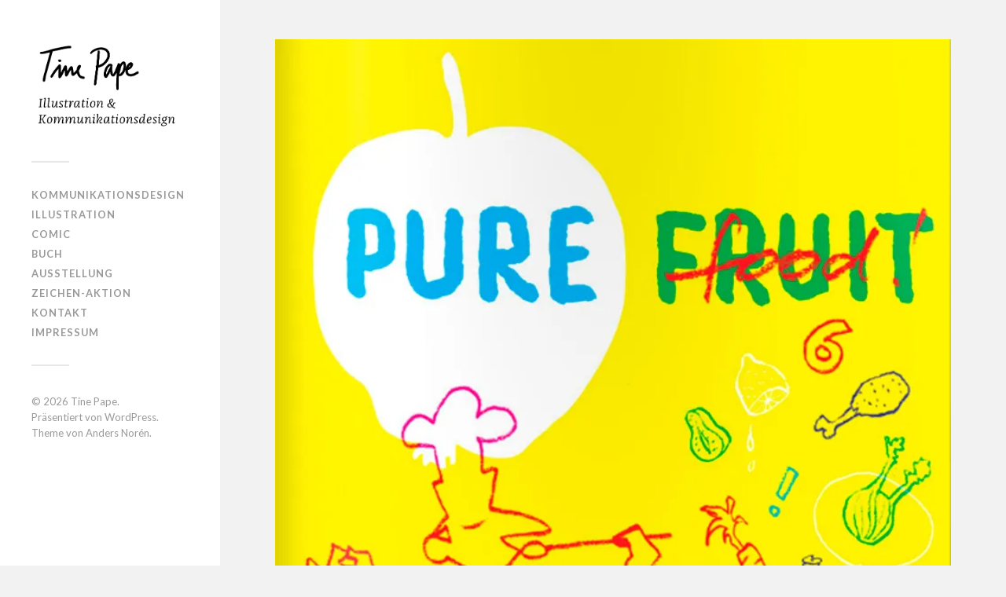

--- FILE ---
content_type: text/html; charset=UTF-8
request_url: https://tinepape.de/plaetzchen-backen-beim-baeren-comic-im-pure-fruit-magazin-6/
body_size: 8647
content:
<!DOCTYPE html>

<html class="no-js" lang="de-DE" prefix="og: http://ogp.me/ns#">

	<head profile="http://gmpg.org/xfn/11">
		
		<meta http-equiv="Content-Type" content="text/html; charset=UTF-8" />
		<meta name="viewport" content="width=device-width, initial-scale=1.0, maximum-scale=1.0, user-scalable=no" >
		 
		<title>Pure Fruit #6 | Comic &ndash; Tine Pape</title>
<script>document.documentElement.className = document.documentElement.className.replace("no-js","js");</script>

<!-- This site is optimized with the Yoast SEO plugin v9.4 - https://yoast.com/wordpress/plugins/seo/ -->
<link rel="canonical" href="https://tinepape.de/plaetzchen-backen-beim-baeren-comic-im-pure-fruit-magazin-6/" />
<meta property="og:locale" content="de_DE" />
<meta property="og:type" content="article" />
<meta property="og:title" content="Pure Fruit #6 | Comic &ndash; Tine Pape" />
<meta property="og:description" content="Ähnliche Beiträge" />
<meta property="og:url" content="https://tinepape.de/plaetzchen-backen-beim-baeren-comic-im-pure-fruit-magazin-6/" />
<meta property="og:site_name" content="Tine Pape" />
<meta property="article:section" content="Comic" />
<meta property="article:published_time" content="2014-06-15T15:25:35+00:00" />
<meta property="article:modified_time" content="2016-08-30T18:14:23+00:00" />
<meta property="og:updated_time" content="2016-08-30T18:14:23+00:00" />
<meta property="og:image" content="https://i0.wp.com/tinepape.de/wp-content/uploads/2014/06/TP_PureFruit6_01_web.jpg?fit=754%2C1070&#038;ssl=1" />
<meta property="og:image:secure_url" content="https://i0.wp.com/tinepape.de/wp-content/uploads/2014/06/TP_PureFruit6_01_web.jpg?fit=754%2C1070&#038;ssl=1" />
<meta property="og:image:width" content="754" />
<meta property="og:image:height" content="1070" />
<meta name="twitter:card" content="summary" />
<meta name="twitter:description" content="Ähnliche Beiträge" />
<meta name="twitter:title" content="Pure Fruit #6 | Comic &ndash; Tine Pape" />
<meta name="twitter:image" content="https://i0.wp.com/tinepape.de/wp-content/uploads/2014/06/TP_PureFruit6_01_web.jpg?fit=754%2C1070&#038;ssl=1" />
<script type='application/ld+json'>{"@context":"https:\/\/schema.org","@type":"Person","url":"https:\/\/tinepape.de\/","sameAs":["https:\/\/www.instagram.com\/tine.the.gun\/"],"@id":"#person","name":"Tine Pape"}</script>
<!-- / Yoast SEO plugin. -->

<link rel='dns-prefetch' href='//s0.wp.com' />
<link rel='dns-prefetch' href='//netdna.bootstrapcdn.com' />
<link rel='dns-prefetch' href='//s.w.org' />
<link rel="alternate" type="application/rss+xml" title="Tine Pape &raquo; Feed" href="https://tinepape.de/feed/" />
<link rel="alternate" type="application/rss+xml" title="Tine Pape &raquo; Kommentar-Feed" href="https://tinepape.de/comments/feed/" />
<link rel="alternate" type="application/rss+xml" title="Tine Pape &raquo; Pure Fruit #6 | Comic Kommentar-Feed" href="https://tinepape.de/plaetzchen-backen-beim-baeren-comic-im-pure-fruit-magazin-6/feed/" />
		<script type="text/javascript">
			window._wpemojiSettings = {"baseUrl":"https:\/\/s.w.org\/images\/core\/emoji\/11.2.0\/72x72\/","ext":".png","svgUrl":"https:\/\/s.w.org\/images\/core\/emoji\/11.2.0\/svg\/","svgExt":".svg","source":{"concatemoji":"https:\/\/tinepape.de\/wp-includes\/js\/wp-emoji-release.min.js?ver=5.1.12"}};
			!function(e,a,t){var n,r,o,i=a.createElement("canvas"),p=i.getContext&&i.getContext("2d");function s(e,t){var a=String.fromCharCode;p.clearRect(0,0,i.width,i.height),p.fillText(a.apply(this,e),0,0);e=i.toDataURL();return p.clearRect(0,0,i.width,i.height),p.fillText(a.apply(this,t),0,0),e===i.toDataURL()}function c(e){var t=a.createElement("script");t.src=e,t.defer=t.type="text/javascript",a.getElementsByTagName("head")[0].appendChild(t)}for(o=Array("flag","emoji"),t.supports={everything:!0,everythingExceptFlag:!0},r=0;r<o.length;r++)t.supports[o[r]]=function(e){if(!p||!p.fillText)return!1;switch(p.textBaseline="top",p.font="600 32px Arial",e){case"flag":return s([55356,56826,55356,56819],[55356,56826,8203,55356,56819])?!1:!s([55356,57332,56128,56423,56128,56418,56128,56421,56128,56430,56128,56423,56128,56447],[55356,57332,8203,56128,56423,8203,56128,56418,8203,56128,56421,8203,56128,56430,8203,56128,56423,8203,56128,56447]);case"emoji":return!s([55358,56760,9792,65039],[55358,56760,8203,9792,65039])}return!1}(o[r]),t.supports.everything=t.supports.everything&&t.supports[o[r]],"flag"!==o[r]&&(t.supports.everythingExceptFlag=t.supports.everythingExceptFlag&&t.supports[o[r]]);t.supports.everythingExceptFlag=t.supports.everythingExceptFlag&&!t.supports.flag,t.DOMReady=!1,t.readyCallback=function(){t.DOMReady=!0},t.supports.everything||(n=function(){t.readyCallback()},a.addEventListener?(a.addEventListener("DOMContentLoaded",n,!1),e.addEventListener("load",n,!1)):(e.attachEvent("onload",n),a.attachEvent("onreadystatechange",function(){"complete"===a.readyState&&t.readyCallback()})),(n=t.source||{}).concatemoji?c(n.concatemoji):n.wpemoji&&n.twemoji&&(c(n.twemoji),c(n.wpemoji)))}(window,document,window._wpemojiSettings);
		</script>
		<style type="text/css">
img.wp-smiley,
img.emoji {
	display: inline !important;
	border: none !important;
	box-shadow: none !important;
	height: 1em !important;
	width: 1em !important;
	margin: 0 .07em !important;
	vertical-align: -0.1em !important;
	background: none !important;
	padding: 0 !important;
}
</style>
	<link rel='stylesheet' id='dmd_is-style-css'  href='https://tinepape.de/wp-content/plugins/dmd-infinite-scroll/assets/dmd_infinite_scroll.css?ver=0.9.1' type='text/css' media='all' />
<link rel='stylesheet' id='wp-block-library-css'  href='https://tinepape.de/wp-includes/css/dist/block-library/style.min.css?ver=5.1.12' type='text/css' media='all' />
<link rel='stylesheet' id='contact-form-7-css'  href='https://tinepape.de/wp-content/plugins/contact-form-7/includes/css/styles.css?ver=5.1.1' type='text/css' media='all' />
<link rel='stylesheet' id='finalTilesGallery_stylesheet-css'  href='https://tinepape.de/wp-content/plugins/final-tiles-grid-gallery-lite/scripts/ftg.css?ver=3.3.52' type='text/css' media='all' />
<link rel='stylesheet' id='fontawesome_stylesheet-css'  href='//netdna.bootstrapcdn.com/font-awesome/4.1.0/css/font-awesome.css?ver=5.1.12' type='text/css' media='all' />
<link rel='stylesheet' id='responsive-lightbox-swipebox-css'  href='https://tinepape.de/wp-content/plugins/responsive-lightbox/assets/swipebox/css/swipebox.min.css?ver=2.0.5' type='text/css' media='all' />
<link rel='stylesheet' id='siteorigin-panels-front-css'  href='https://tinepape.de/wp-content/plugins/siteorigin-panels/css/front-flex.min.css?ver=2.9.7' type='text/css' media='all' />
<link rel='stylesheet' id='wpwb-frontend-css-css'  href='https://tinepape.de/wp-content/plugins/wp-widget-bundle/assets/css/wpwb-frontend-css.css?ver=5.1.12' type='text/css' media='all' />
<link rel='stylesheet' id='wpwb-owl-carousel-css'  href='https://tinepape.de/wp-content/plugins/wp-widget-bundle/assets/css/wpwb-owl-carousel.css?ver=5.1.12' type='text/css' media='all' />
<!--[if lte IE 8]>
<link rel='stylesheet' id='jetpack-carousel-ie8fix-css'  href='https://tinepape.de/wp-content/plugins/jetpack/modules/carousel/jetpack-carousel-ie8fix.css?ver=20121024' type='text/css' media='all' />
<![endif]-->
<link rel='stylesheet' id='social-logos-css'  href='https://tinepape.de/wp-content/plugins/jetpack/_inc/social-logos/social-logos.min.css?ver=1' type='text/css' media='all' />
<link rel='stylesheet' id='jetpack_css-css'  href='https://tinepape.de/wp-content/plugins/jetpack/css/jetpack.css?ver=6.8.1' type='text/css' media='all' />
<link rel='stylesheet' id='fukasawa_googleFonts-css'  href='//fonts.googleapis.com/css?family=Lato%3A400%2C400italic%2C700%2C700italic&#038;ver=5.1.12' type='text/css' media='all' />
<link rel='stylesheet' id='fukasawa_genericons-css'  href='https://tinepape.de/wp-content/themes/fukasawa/genericons/genericons.css?ver=5.1.12' type='text/css' media='all' />
<link rel='stylesheet' id='fukasawa_style-css'  href='https://tinepape.de/wp-content/themes/fukasawa/style.css?ver=5.1.12' type='text/css' media='all' />
<script type='text/javascript' src='https://tinepape.de/wp-includes/js/jquery/jquery.js?ver=1.12.4'></script>
<script type='text/javascript' src='https://tinepape.de/wp-includes/js/jquery/jquery-migrate.min.js?ver=1.4.1'></script>
<script type='text/javascript'>
/* <![CDATA[ */
var dmd_is_data = {"current":{"replaced_setup":{"load_type":"infinite_scroll","is_only_few_pages":false,"is_few_page_count":1,"previous_page_button":false,"previous_load_type":"before","lazy_load":false,"lazy_load_anim":"","prev_lazy_load_anim":"","hide_lazy_load_anim":""},"products_selector":".site-main","product_selector":".post","pagination_selector":".navigation.pagination","next_page_selector":".navigation.pagination a.next","prev_page_selector":".navigation.pagination a.prev","pages_selector":".navigation.pagination a.page-numbers","wc_result_count":null,"other_selectors":"","mobile_other":false,"scroll_top":false,"scroll_top_threshold":-50,"infinite_scroll_threshold":200},"selectors":{"selector0":{"replaced_setup":{"load_type":"infinite_scroll","is_only_few_pages":false,"is_few_page_count":1,"previous_page_button":false,"previous_load_type":"before","lazy_load":false,"lazy_load_anim":"","prev_lazy_load_anim":"","hide_lazy_load_anim":""},"products_selector":".site-main","product_selector":".post","pagination_selector":".navigation.pagination","next_page_selector":".navigation.pagination a.next","prev_page_selector":".navigation.pagination a.prev","pages_selector":".navigation.pagination a.page-numbers","wc_result_count":null,"other_selectors":"","mobile_other":false,"scroll_top":false,"scroll_top_threshold":-50,"infinite_scroll_threshold":200}},"selectors_names":["selector0"],"load_image":"https:\/\/tinepape.de\/wp-content\/plugins\/dmd-infinite-scroll\/assets\/load.gif","js_before_load":"","js_after_load":""};
/* ]]> */
</script>
<script type='text/javascript' src='https://tinepape.de/wp-content/plugins/dmd-infinite-scroll/assets/dmd_infinite_scroll.js?ver=0.9.1'></script>
<script type='text/javascript'>
/* <![CDATA[ */
var related_posts_js_options = {"post_heading":"h4"};
/* ]]> */
</script>
<script type='text/javascript' src='https://tinepape.de/wp-content/plugins/jetpack/_inc/build/related-posts/related-posts.min.js?ver=20150408'></script>
<script type='text/javascript' src='https://tinepape.de/wp-content/plugins/responsive-lightbox/assets/swipebox/js/jquery.swipebox.min.js?ver=2.0.5'></script>
<script type='text/javascript' src='https://tinepape.de/wp-content/plugins/responsive-lightbox/assets/infinitescroll/infinite-scroll.pkgd.min.js?ver=5.1.12'></script>
<script type='text/javascript'>
/* <![CDATA[ */
var rlArgs = {"script":"swipebox","selector":"lightbox","customEvents":"","activeGalleries":"1","animation":"1","hideCloseButtonOnMobile":"0","removeBarsOnMobile":"0","hideBars":"1","hideBarsDelay":"5000","videoMaxWidth":"1080","useSVG":"1","loopAtEnd":"0","woocommerce_gallery":"0","ajaxurl":"https:\/\/tinepape.de\/wp-admin\/admin-ajax.php","nonce":"6da58ad7b3"};
/* ]]> */
</script>
<script type='text/javascript' src='https://tinepape.de/wp-content/plugins/responsive-lightbox/js/front.js?ver=2.0.5'></script>
<script type='text/javascript' src='https://tinepape.de/wp-content/themes/fukasawa/js/flexslider.js?ver=1'></script>
<script type='text/javascript' src='https://tinepape.de/wp-content/plugins/wp-widget-bundle/assets/js/wpwb-owl-carousel.js?ver=5.1.12'></script>
<script type='text/javascript' src='https://tinepape.de/wp-content/plugins/jetpack/_inc/build/spin.min.js?ver=1.3'></script>
<script type='text/javascript' src='https://tinepape.de/wp-content/plugins/jetpack/_inc/build/jquery.spin.min.js?ver=1.3'></script>
<link rel='https://api.w.org/' href='https://tinepape.de/wp-json/' />
<link rel="EditURI" type="application/rsd+xml" title="RSD" href="https://tinepape.de/xmlrpc.php?rsd" />
<link rel="wlwmanifest" type="application/wlwmanifest+xml" href="https://tinepape.de/wp-includes/wlwmanifest.xml" /> 
<meta name="generator" content="WordPress 5.1.12" />
<link rel='shortlink' href='https://wp.me/p7nz7I-2i' />
<link rel="alternate" type="application/json+oembed" href="https://tinepape.de/wp-json/oembed/1.0/embed?url=https%3A%2F%2Ftinepape.de%2Fplaetzchen-backen-beim-baeren-comic-im-pure-fruit-magazin-6%2F" />
<link rel="alternate" type="text/xml+oembed" href="https://tinepape.de/wp-json/oembed/1.0/embed?url=https%3A%2F%2Ftinepape.de%2Fplaetzchen-backen-beim-baeren-comic-im-pure-fruit-magazin-6%2F&#038;format=xml" />

<link rel='dns-prefetch' href='//v0.wordpress.com'/>
<link rel='dns-prefetch' href='//i0.wp.com'/>
<link rel='dns-prefetch' href='//i1.wp.com'/>
<link rel='dns-prefetch' href='//i2.wp.com'/>
<style type='text/css'>img#wpstats{display:none}</style><!-- Customizer CSS --><style type="text/css">body a { color:#8683aa; }body a:hover { color:#8683aa; }.main-menu .current-menu-item:before { color:#8683aa; }.main-menu .current_page_item:before { color:#8683aa; }.widget-content .textwidget a:hover { color:#8683aa; }.widget_fukasawa_recent_posts a:hover .title { color:#8683aa; }.widget_fukasawa_recent_comments a:hover .title { color:#8683aa; }.widget_archive li a:hover { color:#8683aa; }.widget_categories li a:hover { color:#8683aa; }.widget_meta li a:hover { color:#8683aa; }.widget_nav_menu li a:hover { color:#8683aa; }.widget_rss .widget-content ul a.rsswidget:hover { color:#8683aa; }#wp-calendar thead { color:#8683aa; }.widget_tag_cloud a:hover { background:#8683aa; }.search-button:hover .genericon { color:#8683aa; }.flex-direction-nav a:hover { background-color:#8683aa; }a.post-quote:hover { background:#8683aa; }.posts .post-title a:hover { color:#8683aa; }.post-content a { color:#8683aa; }.post-content a:hover { color:#8683aa; }.post-content a:hover { border-bottom-color:#8683aa; }.post-content blockquote:before { color:#8683aa; }.post-content fieldset legend { background:#8683aa; }.post-content input[type="submit"]:hover { background:#8683aa; }.post-content input[type="button"]:hover { background:#8683aa; }.post-content input[type="reset"]:hover { background:#8683aa; }.post-content .has-accent-color { color:#8683aa; }.post-content .has-accent-background-color { background-color:#8683aa; }.page-links a:hover { background:#8683aa; }.comments .pingbacks li a:hover { color:#8683aa; }.comment-header h4 a:hover { color:#8683aa; }.bypostauthor.commet .comment-header:before { background:#8683aa; }.form-submit #submit:hover { background-color:#8683aa; }.nav-toggle.active { background-color:#8683aa; }.mobile-menu .current-menu-item:before { color:#8683aa; }.mobile-menu .current_page_item:before { color:#8683aa; }body#tinymce.wp-editor a { color:#8683aa; }body#tinymce.wp-editor a:hover { color:#8683aa; }body#tinymce.wp-editor fieldset legend { background:#8683aa; }body#tinymce.wp-editor blockquote:before { color:#8683aa; }</style><!--/Customizer CSS--><style>.dmd_next_page a{
			display: inline-block!important;
			border: initial!important;
			border-style: solid!important;}.dmd_prev_page a{
			display: inline-block!important;
			border: initial!important;
			border-style: solid!important;}</style>			
			<style type="text/css">
				div.wpwb_container {
					background: #ffffff;
				}
				div.wpwb_container div.wpwb_wiget_title, div.wpwb_post_container div.wpwb_wiget_title, div.wpwb_container div.wpwb_contant div.wpwb_login_form input.wpwb_button_style, div.wpwb_container div.wpwb_contant div.wpwb_registration_form input.wpwb_button_style, div.wpwb_container div.wpwb_contant ul.wpwb-flip-navigation li.selected a, div.wpwb_container div.wpwb_contant ul.wpwb-flip-navigation li a:hover {
					background: #189AC9;
				}
				div.wpwb_container div.wpwb_contant div.wpwb-login-form label.wpwb-login-field-icon, div.wpwb_post_container div.wpwb_post_contant span.wpwb-field-icon {
					color: #189AC9;
				}
				div.wpwb_container div.wpwb_wiget_title h1, div.wpwb_post_container div.wpwb_wiget_title h1 {				
					font-size: 25px;
					text-transform: uppercase;
					color: #ffffff;
				}
            </style>
            
            <script type="text/javascript">
				jQuery(document).ready(function($){
					$(".wpwb-ca-container").WPWB_OWL_CAROUSEL({
						singleItem : true,
						slideSpeed : 1000,
						paginationSpeed : 1000,
						rewindSpeed : 1000,
						autoPlay : 1,
						stopOnHover : 1,
						navigation : 1,
						rewindNav : 1,
						pagination : 1,
						paginationNumbers: ,
						mouseDrag : 1,
						autoHeight : 1					});
				});	
            </script>
            
			                <style type="text/css" media="all"
                       id="siteorigin-panels-layouts-head">/* Layout 142 */ #pgc-142-0-0 { width:100%;width:calc(100% - ( 0 * 30px ) ) } #pl-142 #panel-142-0-0-0 {  } #pl-142 .so-panel { margin-bottom:30px } #pl-142 .so-panel:last-child { margin-bottom:0px } @media (max-width:780px){ #pg-142-0.panel-no-style, #pg-142-0.panel-has-style > .panel-row-style { -webkit-flex-direction:column;-ms-flex-direction:column;flex-direction:column } #pg-142-0 .panel-grid-cell { margin-right:0 } #pg-142-0 .panel-grid-cell { width:100% } #pl-142 .panel-grid-cell { padding:0 } #pl-142 .panel-grid .panel-grid-cell-empty { display:none } #pl-142 .panel-grid .panel-grid-cell-mobile-last { margin-bottom:0px }  } </style><link rel="icon" href="https://i0.wp.com/tinepape.de/wp-content/uploads/cropped-cropped-Tine-PapeDackelgymn_3_bitmap.png?fit=32%2C32&#038;ssl=1" sizes="32x32" />
<link rel="icon" href="https://i0.wp.com/tinepape.de/wp-content/uploads/cropped-cropped-Tine-PapeDackelgymn_3_bitmap.png?fit=192%2C192&#038;ssl=1" sizes="192x192" />
<link rel="apple-touch-icon-precomposed" href="https://i0.wp.com/tinepape.de/wp-content/uploads/cropped-cropped-Tine-PapeDackelgymn_3_bitmap.png?fit=180%2C180&#038;ssl=1" />
<meta name="msapplication-TileImage" content="https://i0.wp.com/tinepape.de/wp-content/uploads/cropped-cropped-Tine-PapeDackelgymn_3_bitmap.png?fit=270%2C270&#038;ssl=1" />
			<style type="text/css" id="wp-custom-css">
				
			</style>
			
	</head>
	
	<body class="post-template-default single single-post postid-142 single-format-standard siteorigin-panels siteorigin-panels-before-js wp-is-not-mobile">
	
		<div class="mobile-navigation">
	
			<ul class="mobile-menu">
						
				<li id="menu-item-447" class="menu-item menu-item-type-taxonomy menu-item-object-category menu-item-447"><a href="https://tinepape.de/category/kommunikationsdesign/">Kommunikationsdesign</a></li>
<li id="menu-item-439" class="menu-item menu-item-type-taxonomy menu-item-object-category current-post-ancestor current-menu-parent current-post-parent menu-item-439"><a href="https://tinepape.de/category/illustration/">Illustration</a></li>
<li id="menu-item-443" class="menu-item menu-item-type-taxonomy menu-item-object-category current-post-ancestor current-menu-parent current-post-parent menu-item-443"><a href="https://tinepape.de/category/comic/">Comic</a></li>
<li id="menu-item-442" class="menu-item menu-item-type-taxonomy menu-item-object-category menu-item-442"><a href="https://tinepape.de/category/buch/">Buch</a></li>
<li id="menu-item-444" class="menu-item menu-item-type-taxonomy menu-item-object-category menu-item-444"><a href="https://tinepape.de/category/ausstellung/">Ausstellung</a></li>
<li id="menu-item-475" class="menu-item menu-item-type-taxonomy menu-item-object-category menu-item-475"><a href="https://tinepape.de/category/zeichen-aktion/">Zeichen-Aktion</a></li>
<li id="menu-item-405" class="menu-item menu-item-type-post_type menu-item-object-page menu-item-405"><a href="https://tinepape.de/kontakt/">Kontakt</a></li>
<li id="menu-item-404" class="menu-item menu-item-type-post_type menu-item-object-page menu-item-404"><a href="https://tinepape.de/impressum/">Impressum</a></li>
				
			 </ul>
		 
		</div><!-- .mobile-navigation -->
	
		<div class="sidebar">
		
						
		        <a class="blog-logo" href='https://tinepape.de/' title='Tine Pape &mdash; Illustration &amp; Kommunikationsdesign' rel='home'>
		        	<img src='http://tinepape.de/wp-content/uploads/2016.03.22_Name_Logo.png' alt='Tine Pape'>
		        </a>
		
						
			<button type="button" class="nav-toggle hidden" title="Klicke hier, um die Navigation anzuzeigen">
			
				<div class="bars">
					<div class="bar"></div>
					<div class="bar"></div>
					<div class="bar"></div>
				</div>
				
				<p>
					<span class="menu">Menü</span>
					<span class="close">Schließen</span>
				</p>
			
			</button>
			
				<ul class="main-menu">

					<li class="menu-item menu-item-type-taxonomy menu-item-object-category menu-item-447"><a href="https://tinepape.de/category/kommunikationsdesign/">Kommunikationsdesign</a></li>
<li class="menu-item menu-item-type-taxonomy menu-item-object-category current-post-ancestor current-menu-parent current-post-parent menu-item-439"><a href="https://tinepape.de/category/illustration/">Illustration</a></li>
<li class="menu-item menu-item-type-taxonomy menu-item-object-category current-post-ancestor current-menu-parent current-post-parent menu-item-443"><a href="https://tinepape.de/category/comic/">Comic</a></li>
<li class="menu-item menu-item-type-taxonomy menu-item-object-category menu-item-442"><a href="https://tinepape.de/category/buch/">Buch</a></li>
<li class="menu-item menu-item-type-taxonomy menu-item-object-category menu-item-444"><a href="https://tinepape.de/category/ausstellung/">Ausstellung</a></li>
<li class="menu-item menu-item-type-taxonomy menu-item-object-category menu-item-475"><a href="https://tinepape.de/category/zeichen-aktion/">Zeichen-Aktion</a></li>
<li class="menu-item menu-item-type-post_type menu-item-object-page menu-item-405"><a href="https://tinepape.de/kontakt/">Kontakt</a></li>
<li class="menu-item menu-item-type-post_type menu-item-object-page menu-item-404"><a href="https://tinepape.de/impressum/">Impressum</a></li>

				</ul>

				
				<div class="credits">

					<p>&copy; 2026 <a href="https://tinepape.de/">Tine Pape</a>.</p>
					<p>Präsentiert von <a href="http://www.wordpress.org">WordPress</a>.</p>
					<p>Theme von <a href="http://www.andersnoren.se">Anders Nor&eacute;n</a>.</p>

				</div>

				<div class="clear"></div>
							
		</div><!-- .sidebar -->
	
		<div class="wrapper" id="wrapper">
<div class="content thin">
											        
				
			<div id="post-142" class="post single post-142 type-post status-publish format-standard has-post-thumbnail hentry category-comic category-illustration">
			
										
					<div class="featured-media">
			
						<img width="754" height="1070" src="https://i0.wp.com/tinepape.de/wp-content/uploads/2014/06/TP_PureFruit6_01_web.jpg?fit=754%2C1070&amp;ssl=1" class="attachment-post-image size-post-image wp-post-image" alt="" srcset="https://i0.wp.com/tinepape.de/wp-content/uploads/2014/06/TP_PureFruit6_01_web.jpg?w=754&amp;ssl=1 754w, https://i0.wp.com/tinepape.de/wp-content/uploads/2014/06/TP_PureFruit6_01_web.jpg?resize=211%2C300&amp;ssl=1 211w, https://i0.wp.com/tinepape.de/wp-content/uploads/2014/06/TP_PureFruit6_01_web.jpg?resize=721%2C1024&amp;ssl=1 721w" sizes="(max-width: 754px) 100vw, 754px" data-attachment-id="62" data-permalink="https://tinepape.de/tp_purefruit6_01_web/" data-orig-file="https://i0.wp.com/tinepape.de/wp-content/uploads/2014/06/TP_PureFruit6_01_web.jpg?fit=754%2C1070&amp;ssl=1" data-orig-size="754,1070" data-comments-opened="1" data-image-meta="{&quot;aperture&quot;:&quot;0&quot;,&quot;credit&quot;:&quot;Tine Pape&quot;,&quot;camera&quot;:&quot;&quot;,&quot;caption&quot;:&quot;&quot;,&quot;created_timestamp&quot;:&quot;0&quot;,&quot;copyright&quot;:&quot;\u00a9 Pure Fruit Magazin, www.purefruit-magazin.de&quot;,&quot;focal_length&quot;:&quot;0&quot;,&quot;iso&quot;:&quot;0&quot;,&quot;shutter_speed&quot;:&quot;0&quot;,&quot;title&quot;:&quot;&quot;}" data-image-title="TP_PureFruit6_01_web" data-image-description="" data-medium-file="https://i0.wp.com/tinepape.de/wp-content/uploads/2014/06/TP_PureFruit6_01_web.jpg?fit=211%2C300&amp;ssl=1" data-large-file="https://i0.wp.com/tinepape.de/wp-content/uploads/2014/06/TP_PureFruit6_01_web.jpg?fit=620%2C881&amp;ssl=1" />						
					</div><!-- .featured-media -->
						
								
				<div class="post-inner">
					
					<div class="post-header">
														
						<h1 class="post-title">Pure Fruit #6 | Comic</h1>																
					</div><!-- .post-header -->
						
					<div class="post-content">
					
						<div id="pl-142"  class="panel-layout" ><div id="pg-142-0"  class="panel-grid panel-no-style" ><div id="pgc-142-0-0"  class="panel-grid-cell" ><div id="panel-142-0-0-0" class="so-panel widget widget_sow-editor panel-first-child panel-last-child" data-index="0" ><div class="so-widget-sow-editor so-widget-sow-editor-base">
<div class="siteorigin-widget-tinymce textwidget">
	<p><a href="https://i2.wp.com/tinepape.de/wp-content/uploads/2014/06/TP_PureFruit6_03_web.jpg"><img data-attachment-id="64" data-permalink="https://tinepape.de/plaetzchen-backen-beim-baeren-comic-im-pure-fruit-magazin-6/tp_purefruit6_03_web/" data-orig-file="https://i2.wp.com/tinepape.de/wp-content/uploads/2014/06/TP_PureFruit6_03_web.jpg?fit=1070%2C761&amp;ssl=1" data-orig-size="1070,761" data-comments-opened="1" data-image-meta="{&quot;aperture&quot;:&quot;0&quot;,&quot;credit&quot;:&quot;Tine Pape&quot;,&quot;camera&quot;:&quot;&quot;,&quot;caption&quot;:&quot;&quot;,&quot;created_timestamp&quot;:&quot;0&quot;,&quot;copyright&quot;:&quot;\u00a9 Tine Pape 2014, hello@tinepape.de, www.tinepape.de, mobile: 0049 (0) 176 201 88 264&quot;,&quot;focal_length&quot;:&quot;0&quot;,&quot;iso&quot;:&quot;0&quot;,&quot;shutter_speed&quot;:&quot;0&quot;,&quot;title&quot;:&quot;&quot;}" data-image-title="" data-image-description="" data-medium-file="https://i2.wp.com/tinepape.de/wp-content/uploads/2014/06/TP_PureFruit6_03_web.jpg?fit=300%2C213&amp;ssl=1" data-large-file="https://i2.wp.com/tinepape.de/wp-content/uploads/2014/06/TP_PureFruit6_03_web.jpg?fit=620%2C441&amp;ssl=1" class="alignleft size-large wp-image-64" src="https://i2.wp.com/tinepape.de/wp-content/uploads/2014/06/TP_PureFruit6_03_web.jpg?resize=620%2C441" alt="" width="620" height="441" srcset="https://i2.wp.com/tinepape.de/wp-content/uploads/2014/06/TP_PureFruit6_03_web.jpg?resize=1024%2C728&amp;ssl=1 1024w, https://i2.wp.com/tinepape.de/wp-content/uploads/2014/06/TP_PureFruit6_03_web.jpg?resize=300%2C213&amp;ssl=1 300w, https://i2.wp.com/tinepape.de/wp-content/uploads/2014/06/TP_PureFruit6_03_web.jpg?w=1070&amp;ssl=1 1070w" sizes="(max-width: 620px) 100vw, 620px" data-recalc-dims="1" /></a></p>
</div>
</div></div></div></div></div><div class="sharedaddy sd-sharing-enabled"><div class="robots-nocontent sd-block sd-social sd-social-icon sd-sharing"><h3 class="sd-title">Sharen mit:</h3><div class="sd-content"><ul><li class="share-twitter"><a rel="nofollow noopener noreferrer" data-shared="sharing-twitter-142" class="share-twitter sd-button share-icon no-text" href="https://tinepape.de/plaetzchen-backen-beim-baeren-comic-im-pure-fruit-magazin-6/?share=twitter" target="_blank" title="Klick, um über Twitter zu teilen"><span></span><span class="sharing-screen-reader-text">Klick, um über Twitter zu teilen (Wird in neuem Fenster geöffnet)</span></a></li><li class="share-facebook"><a rel="nofollow noopener noreferrer" data-shared="sharing-facebook-142" class="share-facebook sd-button share-icon no-text" href="https://tinepape.de/plaetzchen-backen-beim-baeren-comic-im-pure-fruit-magazin-6/?share=facebook" target="_blank" title="Klick, um auf Facebook zu teilen"><span></span><span class="sharing-screen-reader-text">Klick, um auf Facebook zu teilen (Wird in neuem Fenster geöffnet)</span></a></li><li class="share-google-plus-1"><a rel="nofollow noopener noreferrer" data-shared="sharing-google-142" class="share-google-plus-1 sd-button share-icon no-text" href="https://tinepape.de/plaetzchen-backen-beim-baeren-comic-im-pure-fruit-magazin-6/?share=google-plus-1" target="_blank" title="Zum Teilen auf Google+ anklicken"><span></span><span class="sharing-screen-reader-text">Zum Teilen auf Google+ anklicken (Wird in neuem Fenster geöffnet)</span></a></li><li class="share-end"></li></ul></div></div></div>
<div id='jp-relatedposts' class='jp-relatedposts' >
	<h3 class="jp-relatedposts-headline"><em>Ähnliche Beiträge</em></h3>
</div>					
					</div><!-- .post-content -->
					
					<div class="clear"></div>

										
						<div class="post-meta-bottom">
						
													
							<ul>
								<li class="post-date"><a href="https://tinepape.de/plaetzchen-backen-beim-baeren-comic-im-pure-fruit-magazin-6/">15. Juni 2014</a></li>

																	<li class="post-categories">in <a href="https://tinepape.de/category/comic/" rel="category tag">Comic</a>, <a href="https://tinepape.de/category/illustration/" rel="category tag">Illustration</a></li>
								
								
															</ul>
							
							<div class="clear"></div>
							
						</div><!-- .post-meta-bottom -->

									
				</div><!-- .post-inner -->

								
					<div class="post-navigation">

												
							<a class="post-nav-prev" href="https://tinepape.de/das-tier-ist-in-der-kunsthalle-muthesius-preis-2014/">
								<p>&larr; Vorheriger Beitrag</p>
							</a>

														
							<a class="post-nav-next" href="https://tinepape.de/erwin-comics/">					
								<p>Nächster Beitrag &rarr;</p>
							</a>
					
													
						<div class="clear"></div>
					
					</div><!-- .post-navigation -->

				
													
					
	<div class="comments-container">
	
		<div class="comments-inner">

			<p class="no-comments">Die Kommentarfunktion ist deaktiviert.</p>
		
		</div>
		
	</div>
	
	
							
			</div><!-- .post -->
																
			
</div><!-- .content -->
		
    </div><!-- .wrapper -->

	<div style="display:none">
	</div>

	<script type="text/javascript">
		window.WPCOM_sharing_counts = {"https:\/\/tinepape.de\/plaetzchen-backen-beim-baeren-comic-im-pure-fruit-magazin-6\/":142};
	</script>
				<script type='text/javascript' src='https://tinepape.de/wp-content/plugins/jetpack/_inc/build/photon/photon.min.js?ver=20130122'></script>
<script type='text/javascript'>
/* <![CDATA[ */
var wpcf7 = {"apiSettings":{"root":"https:\/\/tinepape.de\/wp-json\/contact-form-7\/v1","namespace":"contact-form-7\/v1"},"cached":"1"};
/* ]]> */
</script>
<script type='text/javascript' src='https://tinepape.de/wp-content/plugins/contact-form-7/includes/js/scripts.js?ver=5.1.1'></script>
<script type='text/javascript' src='https://tinepape.de/wp-content/plugins/final-tiles-grid-gallery-lite/scripts/jquery.finalTilesGallery.js?ver=3.3.52'></script>
<script type='text/javascript' src='https://s0.wp.com/wp-content/js/devicepx-jetpack.js?ver=202603'></script>
<script type='text/javascript' src='https://tinepape.de/wp-includes/js/imagesloaded.min.js?ver=3.2.0'></script>
<script type='text/javascript' src='https://tinepape.de/wp-includes/js/masonry.min.js?ver=3.3.2'></script>
<script type='text/javascript' src='https://tinepape.de/wp-content/themes/fukasawa/js/global.js?ver=5.1.12'></script>
<script type='text/javascript' src='https://tinepape.de/wp-includes/js/comment-reply.min.js?ver=5.1.12'></script>
<script type='text/javascript'>
/* <![CDATA[ */
var jetpackCarouselStrings = {"widths":[370,700,1000,1200,1400,2000],"is_logged_in":"","lang":"de","ajaxurl":"https:\/\/tinepape.de\/wp-admin\/admin-ajax.php","nonce":"45bbb4250c","display_exif":"1","display_geo":"1","single_image_gallery":"1","single_image_gallery_media_file":"","background_color":"white","comment":"Kommentar","post_comment":"Kommentar absenden","write_comment":"Verfasse einen Kommentar\u00a0\u2026","loading_comments":"Lade Kommentare\u00a0\u2026","download_original":"Bild in Originalgr\u00f6\u00dfe anschauen <span class=\"photo-size\">{0}<span class=\"photo-size-times\">\u00d7<\/span>{1}<\/span>","no_comment_text":"Stelle bitte sicher, das du mit deinem Kommentar ein bisschen Text \u00fcbermittelst.","no_comment_email":"Bitte eine E-Mail-Adresse angeben, um zu kommentieren.","no_comment_author":"Bitte deinen Namen angeben, um zu kommentieren.","comment_post_error":"Dein Kommentar konnte leider nicht abgeschickt werden. Bitte versuche es sp\u00e4ter erneut.","comment_approved":"Dein Kommentar wurde genehmigt.","comment_unapproved":"Dein Kommentar wartet auf Freischaltung.","camera":"Kamera","aperture":"Blende","shutter_speed":"Verschlusszeit","focal_length":"Brennweite","copyright":"Copyright","comment_registration":"0","require_name_email":"0","login_url":"https:\/\/tinepape.de\/wp-login.php?redirect_to=https%3A%2F%2Ftinepape.de%2Fplaetzchen-backen-beim-baeren-comic-im-pure-fruit-magazin-6%2F","blog_id":"1","meta_data":["camera","aperture","shutter_speed","focal_length","copyright"],"local_comments_commenting_as":"<fieldset><label for=\"email\">E-Mail <\/label> <input type=\"text\" name=\"email\" class=\"jp-carousel-comment-form-field jp-carousel-comment-form-text-field\" id=\"jp-carousel-comment-form-email-field\" \/><\/fieldset><fieldset><label for=\"author\">Name<\/label> <input type=\"text\" name=\"author\" class=\"jp-carousel-comment-form-field jp-carousel-comment-form-text-field\" id=\"jp-carousel-comment-form-author-field\" \/><\/fieldset><fieldset><label for=\"url\">Website<\/label> <input type=\"text\" name=\"url\" class=\"jp-carousel-comment-form-field jp-carousel-comment-form-text-field\" id=\"jp-carousel-comment-form-url-field\" \/><\/fieldset>"};
/* ]]> */
</script>
<script type='text/javascript' src='https://tinepape.de/wp-content/plugins/jetpack/_inc/build/carousel/jetpack-carousel.min.js?ver=20170209'></script>
<script type='text/javascript' src='https://tinepape.de/wp-includes/js/wp-embed.min.js?ver=5.1.12'></script>
<script type='text/javascript'>
/* <![CDATA[ */
var sharing_js_options = {"lang":"en","counts":"1","is_stats_active":"1"};
/* ]]> */
</script>
<script type='text/javascript' src='https://tinepape.de/wp-content/plugins/jetpack/_inc/build/sharedaddy/sharing.min.js?ver=6.8.1'></script>
<script type='text/javascript'>
var windowOpen;
			jQuery( document.body ).on( 'click', 'a.share-twitter', function() {
				// If there's another sharing window open, close it.
				if ( 'undefined' !== typeof windowOpen ) {
					windowOpen.close();
				}
				windowOpen = window.open( jQuery( this ).attr( 'href' ), 'wpcomtwitter', 'menubar=1,resizable=1,width=600,height=350' );
				return false;
			});
var windowOpen;
			jQuery( document.body ).on( 'click', 'a.share-facebook', function() {
				// If there's another sharing window open, close it.
				if ( 'undefined' !== typeof windowOpen ) {
					windowOpen.close();
				}
				windowOpen = window.open( jQuery( this ).attr( 'href' ), 'wpcomfacebook', 'menubar=1,resizable=1,width=600,height=400' );
				return false;
			});
var windowOpen;
			jQuery( document.body ).on( 'click', 'a.share-google-plus-1', function() {
				// If there's another sharing window open, close it.
				if ( 'undefined' !== typeof windowOpen ) {
					windowOpen.close();
				}
				windowOpen = window.open( jQuery( this ).attr( 'href' ), 'wpcomgoogle-plus-1', 'menubar=1,resizable=1,width=480,height=550' );
				return false;
			});
</script>
<script type="text/javascript">document.body.className = document.body.className.replace("siteorigin-panels-before-js","");</script><script type='text/javascript' src='https://stats.wp.com/e-202603.js' async='async' defer='defer'></script>
<script type='text/javascript'>
	_stq = window._stq || [];
	_stq.push([ 'view', {v:'ext',j:'1:6.8.1',blog:'109050914',post:'142',tz:'0',srv:'tinepape.de'} ]);
	_stq.push([ 'clickTrackerInit', '109050914', '142' ]);
</script>

</body>
</html>
<!--
Performance optimized by W3 Total Cache. Learn more: https://www.w3-edge.com/products/


Served from: tinepape.de @ 2026-01-16 20:17:26 by W3 Total Cache
-->

--- FILE ---
content_type: text/css
request_url: https://tinepape.de/wp-content/plugins/wp-widget-bundle/assets/css/wpwb-frontend-css.css?ver=5.1.12
body_size: 2391
content:
@font-face {
 font-family: "Flat-UI-Icons";
 src: url('../../assets/fonts/flat-ui-icons-regular.eot');
 src: url('../../assets/fonts/flat-ui-icons-regular.eot?#iefix') format('embedded-opentype'), url('../../assets/fonts/flat-ui-icons-regular.woff') format('woff'), url('../../assets/fonts/flat-ui-icons-regular.ttf') format('truetype'), url('../../assets/fonts/flat-ui-icons-regular.svg#flat-ui-icons-regular') format('svg');
 font-weight: normal;
 font-style: normal;
}
@font-face {
 font-family: 'Genericons';
 src: url('../../assets/fonts/genericons-regular-webfont.eot');
 src: url('../../assets/fonts/genericons-regular-webfont.eot?#iefix') format('embedded-opentype'), url('../../assets/fonts/genericons-regular-webfont.woff') format('woff'), url('../../assets/fonts/genericons-regular-webfont.ttf') format('truetype'), url('../../assets/fonts/genericons-regular-webfont.svg#genericonsregular') format('svg');
 font-weight: normal;
 font-style: normal;
}
.fui-triangle-up, .fui-triangle-up-small, .fui-triangle-right-large, .fui-triangle-left-large, .fui-triangle-down, .fui-info, .fui-alert, .fui-question, .fui-window, .fui-windows, .fui-arrow-right, .fui-arrow-left, .fui-loop, .fui-cmd, .fui-mic, .fui-triangle-down-small, .fui-check-inverted, .fui-heart, .fui-location, .fui-plus, .fui-check, .fui-cross, .fui-list, .fui-new, .fui-video, .fui-photo, .fui-volume, .fui-time, .fui-eye, .fui-chat, .fui-home, .fui-upload, .fui-search, .fui-user, .fui-mail, .fui-lock, .fui-power, .fui-star, .fui-calendar, .fui-gear, .fui-book, .fui-exit, .fui-trash, .fui-folder, .fui-bubble, .fui-cross-inverted, .fui-plus-inverted, .fui-export, .fui-radio-unchecked, .fui-radio-checked, .fui-checkbox-unchecked, .fui-checkbox-checked, .fui-flat, .fui-calendar-solid, .fui-star-2, .fui-credit-card, .fui-clip, .fui-link, .fui-pause, .fui-play, .fui-tag, .fui-document, .fui-image, .fui-facebook, .fui-youtube, .fui-vimeo, .fui-twitter, .fui-stumbleupon, .fui-spotify, .fui-skype, .fui-pinterest, .fui-path, .fui-myspace, .fui-linkedin, .fui-googleplus, .fui-dribbble, .fui-blogger, .fui-behance, .fui-list-thumbnailed, .fui-list-small-thumbnails, .fui-list-numbered, .fui-list-large-thumbnails, .fui-list-columned, .fui-list-bulleted { display: inline-block; font-family: 'Flat-UI-Icons'; speak: none; font-style: normal; font-weight: normal; font-variant: normal; text-transform: none; -webkit-font-smoothing: antialiased; }
div.wpwb_post_container div.wpwb_post_contant .wpwb-entry-meta .wpwb-calendar:before, div.wpwb_post_container div.wpwb_post_contant .wpwb-entry-meta .wpwb-user-icon:before, div.wpwb_post_container div.wpwb_post_contant .wpwb-entry-meta .wpwb-cat-links:before, div.wpwb_post_container div.wpwb_post_contant .wpwb-entry-meta .wpwb-tags-links:before, div.wpwb_post_container div.wpwb_post_contant .wpwb-entry-meta .wpwb-comments-link:before, div.wpwb_post_container div.wpwb_post_contant .wpwb-entry-meta .wpwb-edit-link:before { display: inline-block; -webkit-font-smoothing: antialiased; font: normal 22px/1 'Genericons'; vertical-align: top; }
.fui-triangle-up:before { content: "\e000"; }
.fui-triangle-up-small:before { content: "\e001"; }
.fui-triangle-right-large:before { content: "\e002"; }
.fui-triangle-left-large:before { content: "\e003"; }
.fui-triangle-down:before { content: "\e004"; }
.fui-info:before { content: "\e016"; }
.fui-alert:before { content: "\e017"; }
.fui-question:before { content: "\e018"; }
.fui-window:before { content: "\e019"; }
.fui-windows:before { content: "\e01a"; }
.fui-arrow-right:before { content: "\e02c"; }
.fui-arrow-left:before { content: "\e02d"; }
.fui-loop:before { content: "\e02e"; }
.fui-cmd:before { content: "\e02f"; }
.fui-mic:before { content: "\e030"; }
.fui-triangle-down-small:before { content: "\e005"; }
.fui-check-inverted:before { content: "\e006"; }
.fui-heart:before { content: "\e007"; }
.fui-location:before { content: "\e008"; }
.fui-plus:before { content: "\e009"; }
.fui-check:before { content: "\e00a"; }
.fui-cross:before { content: "\e00b"; }
.fui-list:before { content: "\e00c"; }
.fui-new:before { content: "\e00d"; }
.fui-video:before { content: "\e00e"; }
.fui-photo:before { content: "\e00f"; }
.fui-volume:before { content: "\e010"; }
.fui-time:before { content: "\e011"; }
.fui-eye:before { content: "\e012"; }
.fui-chat:before { content: "\e013"; }
.fui-home:before { content: "\e015"; }
.fui-upload:before { content: "\e01b"; }
.fui-search:before { content: "\e01c"; }
.fui-user:before { content: "\e01d"; }
.fui-mail:before { content: "\e01e"; }
.fui-lock:before { content: "\e01f"; }
.fui-power:before { content: "\e020"; }
.fui-star:before { content: "\e021"; }
.fui-calendar:before { content: "\e023"; }
.fui-gear:before { content: "\e024"; }
.fui-book:before { content: "\e025"; }
.fui-exit:before { content: "\e026"; }
.fui-trash:before { content: "\e027"; }
.fui-folder:before { content: "\e028"; }
.fui-bubble:before { content: "\e029"; }
.fui-cross-inverted:before { content: "\e02a"; }
.fui-plus-inverted:before { content: "\e031"; }
.fui-export:before { content: "\e014"; }
.fui-radio-unchecked:before { content: "\e02b"; }
.fui-radio-checked:before { content: "\e032"; }
.fui-checkbox-unchecked:before { content: "\e033"; }
.fui-checkbox-checked:before { content: "\e034"; }
.fui-flat:before { content: "\e035"; }
.fui-calendar-solid:before { content: "\e022"; }
.fui-star-2:before { content: "\e036"; }
.fui-credit-card:before { content: "\e037"; }
.fui-clip:before { content: "\e038"; }
.fui-link:before { content: "\e039"; }
.fui-pause:before { content: "\e03b"; }
.fui-play:before { content: "\e03c"; }
.fui-tag:before { content: "\e03d"; }
.fui-document:before { content: "\e03e"; }
.fui-image:before { content: "\e03a"; }
.fui-facebook:before { content: "\e03f"; }
.fui-youtube:before { content: "\e040"; }
.fui-vimeo:before { content: "\e041"; }
.fui-twitter:before { content: "\e042"; }
.fui-stumbleupon:before { content: "\e043"; }
.fui-spotify:before { content: "\e044"; }
.fui-skype:before { content: "\e045"; }
.fui-pinterest:before { content: "\e046"; }
.fui-path:before { content: "\e047"; }
.fui-myspace:before { content: "\e048"; }
.fui-linkedin:before { content: "\e049"; }
.fui-googleplus:before { content: "\e04a"; }
.fui-dribbble:before { content: "\e04c"; }
.fui-blogger:before { content: "\e04d"; }
.fui-behance:before { content: "\e04e"; }
.fui-list-thumbnailed:before { content: "\e04b"; }
.fui-list-small-thumbnails:before { content: "\e04f"; }
.fui-list-numbered:before { content: "\e050"; }
.fui-list-large-thumbnails:before { content: "\e051"; }
.fui-list-columned:before { content: "\e052"; }
.fui-list-bulleted:before { content: "\e053"; }
div.wpwb_post_container div.wpwb_post_contant .wpwb-entry-meta .wpwb-calendar:before { content: '\f307'; }
div.wpwb_post_container div.wpwb_post_contant .wpwb-entry-meta .wpwb-user-icon:before { content: '\f304'; }
div.wpwb_post_container div.wpwb_post_contant .wpwb-entry-meta .wpwb-cat-links:before { content: '\f301'; }
div.wpwb_post_container div.wpwb_post_contant .wpwb-entry-meta .wpwb-tags-links:before { content: '\f302'; }
div.wpwb_post_container div.wpwb_post_contant .wpwb-entry-meta .wpwb-comments-link:before { content: '\f300'; }
div.wpwb_post_container div.wpwb_post_contant .wpwb-entry-meta .wpwb-edit-link:before { content: '\f411'; }
div.wpwb_container { width: 100%; float: left; margin-bottom: 30px; moz-box-shadow: 0px 1px 1px rgba(0, 0, 0, 0.2); -webkit-box-shadow: 0px 1px 1px rgba(0, 0, 0, 0.2); box-shadow: 0px 1px 1px rgba(0, 0, 0, 0.2); }
div.wpwb_post_container { width: 100%; float: left; margin-bottom: 30px; moz-box-shadow: 0px 1px 1px rgba(0, 0, 0, 0.2); -webkit-box-shadow: 0px 1px 1px rgba(0, 0, 0, 0.2); box-shadow: 0px 1px 1px rgba(0, 0, 0, 0.2); }
div.wpwb_container div.wpwb_wiget_title, div.wpwb_post_container div.wpwb_wiget_title { width: 100%; float: left; }
div.wpwb_container div.wpwb_wiget_title h1, div.wpwb_post_container div.wpwb_wiget_title h1 { margin: 0px; padding: 3% 4%; font-weight: normal; }
div.wpwb_contant { padding: 5% 4%; float: left; }
div.wpwb_contant li.cat-item { margin-bottom: 10px; }
div.wpwb_post_contant { float: left; }
div.wpwb_post_contant div.wpwb_posts { padding: 5% 4%; border-bottom: 1px dashed #E8EBEC; background: white; }
div.wpwb_post_contant div.wpwb_posts div.wpwb_post_image_container img.wpwb_post_image_circle { width: 96% !important; margin-bottom: 10px; padding: 2%; border: 1px solid #EEE; cursor: pointer; }
div.wpwb_contant div.wpwb_link_content_container h3, div.wpwb_post_contant div.wpwb_post_image_contant h3 { margin: 10px 0px 15px 0px; text-transform:capitalize; }
div.wpwb_post_contant div.wpwb_post_image_container h4 { font-size: 14px; line-height: 25px; }
div.wpwb_contant div.wpwb_link_content_container ul.blogroll li { margin:10px 0; }
div.wpwb_container div.wpwb_contant ul.wpwb-flip-navigation { margin:0 0 10px; padding:0; list-style:none; }
div.wpwb_container div.wpwb_contant ul.wpwb-flip-navigation li { display:inline; }
div.wpwb_container div.wpwb_contant ul.wpwb-flip-navigation li a { text-decoration:none; padding:10px; margin-right:0px; background:#f9f9f9; outline:none; font-size:12px; text-transform:uppercase; }
div.wpwb_container div.wpwb_contant ul.wpwb-flip-navigation li a:hover { background:#3498DB; color:#f0f0f0; text-decoration:none; }
div.wpwb_container div.wpwb_contant ul.wpwb-flip-navigation li.selected a { background:#3498DB; color:#f0f0f0; }
div.wpwb_container div.wpwb_contant div.wpwb-login-reg-error { margin-bottom:15px; }
div.wpwb_container div.wpwb_contant div.wpwb_error { -webkit-box-shadow: rgba(0, 0, 0, 0.0976563) 0.9px 0px 0px 1px; background: white; border-left: 2px solid #DD3D36; padding: 2px 0px 2px 12px; float: left; margin: 10px 0; width:98%; }
div.wpwb_container div.wpwb_contant div.wpwb_update { -webkit-box-shadow: rgba(0, 0, 0, 0.0976563) 0.9px 0px 0px 1px; background: white; border-left: 2px solid #3498DB; padding: 2px 0px 2px 12px; float: left; margin: 10px 0; width:98%; }
div.wpwb_container div.wpwb_contant div.wpwb_error p, div.wpwb_container div.wpwb_contant div.wpwb_update p { margin:5px 0; }
div.wpwb_container div.wpwb_contant p.description { font-size: 15px; margin: 5px 0; float: left; width: 100%; }
div.wpwb_container div.wpwb_contant a.wpwb_lost_password { float:right; }
div.wpwb_container div.wpwb_contant div.wpwb_user_avatar { float:left; }
div.wpwb_container div.wpwb_contant div.wpwb_user_avatar img.wp-user-avatar { -webkit-border-radius: 0px; -moz-border-radius: 0px; border-radius: 0px; cursor: pointer; border: 1px solid #EEE; padding: 2%; }
div.wpwb_container div.wpwb_contant div.wpwb_dpl { text-align:center; float: left; padding: 4% 0% 0% 0%; }
div.wpwb_container div.wpwb_contant div.wpwb-login-form input.wpwb-form-control { width:100%; color: #34495e; line-height: 1.467; height: 42px; -webkit-appearance: none; -webkit-box-shadow: none; box-shadow: none; -webkit-transition: border .25s linear, color .25s linear, background-color .25s linear;
 transition: border .25s linear, color .25s linear, background-color .25s linear;
font-size: 15px; text-indent: 3px; border: 1px solid #DDD; border-radius:0px; }
div.wpwb_container div.wpwb_contant div.wpwb-login-form div.wpwb-form-group { position: relative; margin: 4px 0; float: left; width: 100%; }
div.wpwb_container div.wpwb_contant div.wpwb-login-form label.wpwb-login-field-icon { color: #3498DB; font-size: 16px; position: absolute; right: 10px; top: 10px; -webkit-transition: 0.25s; transition: 0.25s; }
div.wpwb_post_container div.wpwb_post_contant span.wpwb-field-icon { font-size: 12px; padding-right: 15px; }
div.wpwb_container div.wpwb_contant div.wpwb-login-form input.wpwb_button_style { margin-top:5px; width: 50%; border-radius: 0px; height: 40px; font-size: 15px; }
div.wpwb_container div.wpwb_contant .wpwb-comment { list-style-type: none; margin-bottom: 15px; zoom: 1; }
div.wpwb_container div.wpwb_contant .wpwb-comment .wpwb-comment-avatar { display: block; float: left; line-height: 1em; padding: 5px 0 0 0px; width: 40px; }
div.wpwb_container div.wpwb_contant .wpwb-comment .avatar { width: 40px; height: 40px; padding: 0px; border: none; margin: 0; }
div.wpwb_container div.wpwb_contant .wpwb-comment-single { display: block; margin-left: 50px; }
div.wpwb_container div.wpwb_contant .wpwb-comment-author { font-weight: bold; background: url("../images/wpwb-comment-icon.png") no-repeat right center; padding-right: 20px; overflow: hidden; }
div.wpwb_container div.wpwb_contant .wpwb-comment-text { overflow: hidden; }
div.wpwb_container div.wpwb_contant div.wpwb_link_content_container ul.blogroll li img { width: 96% !important; margin: 10px 0; padding: 2%; border: 1px solid #EEE; cursor: pointer; }
div.wpwb_post_container div.wpwb_post_contant div.wpwb_post_image_container { margin:15px 0; }

--- FILE ---
content_type: text/css
request_url: https://tinepape.de/wp-content/plugins/wp-widget-bundle/assets/css/wpwb-owl-carousel.css?ver=5.1.12
body_size: 817
content:
/* 
 * 	Core Owl Carousel CSS File
 *	v1.3.3
 */

/* clearfix */
.wpwb-db-images { width:100%; float:left; margin-bottom: 30px; background:#fff; moz-box-shadow: 0px 1px 1px rgba(0, 0, 0, 0.2); -webkit-box-shadow: 0px 1px 1px rgba(0, 0, 0, 0.2); box-shadow: 0px 1px 1px rgba(0, 0, 0, 0.2); }
.wpwb-ca-container { display: none; position: relative; padding:1%; width: 98%; -ms-touch-action: pan-y; }
.wpwb-ca-container .wpwb-owl-wrapper:after { content: "."; display: block; clear: both; visibility: hidden; line-height: 0; height: 0; }
.wpwb-ca-container .wpwb-owl-wrapper { display: none; position: relative; -webkit-transform: translate3d(0px, 0px, 0px); }
.wpwb-ca-container .wpwb-owl-wrapper-outer { overflow: hidden; position: relative; width: 100%; }
.wpwb-ca-container .wpwb-owl-wrapper-outer.autoHeight { -webkit-transition: height 500ms ease-in-out; -moz-transition: height 500ms ease-in-out; -ms-transition: height 500ms ease-in-out; -o-transition: height 500ms ease-in-out; transition: height 500ms ease-in-out; }
.wpwb-ca-container .wpwb-owl-item { float: left; }
.wpwb-owl-controls .wpwb-owl-page, .wpwb-owl-controls .wpwb-owl-buttons div { cursor: pointer; }
.wpwb-owl-controls { -webkit-user-select: none; -khtml-user-select: none; -moz-user-select: none; -ms-user-select: none; user-select: none; -webkit-tap-highlight-color: rgba(0, 0, 0, 0); }
.grabbing { cursor:url(grabbing.png) 8 8, move; }
.wpwb-owl-theme .wpwb-owl-controls { text-align: center; }
.wpwb-owl-theme .wpwb-owl-controls .wpwb-owl-buttons div { width:25px; height:38px; background:transparent url(../../assets/images/wpwb-arrows.png) no-repeat top left; position:absolute; left:0px; text-indent:-9000px; opacity:0.7; cursor:pointer; z-index:100; }
.wpwb-owl-theme .wpwb-owl-controls .wpwb-owl-buttons div.wpwb-owl-next { background-position:top right; left:auto; right:0px; }
.wpwb-owl-theme .wpwb-owl-controls .wpwb-owl-page { display: inline-block; zoom: 1;  *display: inline;/*IE7 life-saver */
}
.wpwb-owl-theme .wpwb-owl-controls .wpwb-owl-page span { display: block; width: 12px; height: 12px; margin: 5px 7px; filter: Alpha(Opacity=50);/*IE7 fix*/ opacity: 0.5; -webkit-border-radius: 20px; -moz-border-radius: 20px; border-radius: 20px; background: #000000; }
.wpwb-owl-theme .wpwb-owl-controls .wpwb-owl-page.active span, .wpwb-owl-theme .wpwb-owl-controls.clickable .wpwb-owl-page:hover span { filter: Alpha(Opacity=100);/*IE7 fix*/ opacity: 1; }
.wpwb-owl-theme .wpwb-owl-controls .wpwb-owl-page span.wpwb-owl-numbers { height: auto; width: auto; color: #FFF; padding: 2px 10px; font-size: 12px; -webkit-border-radius: 30px; -moz-border-radius: 30px; border-radius: 30px; }
.wpwb-owl-item.loading { min-height: 150px; background: url(AjaxLoader.gif) no-repeat center center }
.wpwb-ca-container .wpwb-owl-wrapper, .wpwb-ca-container .wpwb-owl-item { -webkit-backface-visibility: hidden; -moz-backface-visibility:    hidden; -ms-backface-visibility:     hidden; -webkit-transform: translate3d(0, 0, 0); -moz-transform: translate3d(0, 0, 0); -ms-transform: translate3d(0, 0, 0); }
div.wpwb-db-images div.wpwb_image_widget_contant { padding:3% 4%; }
div.wpwb-db-images div.wpwb_image_widget_contant h3 { text-transform: capitalize; text-align:center; margin: 5px 0px 15px 0px; }